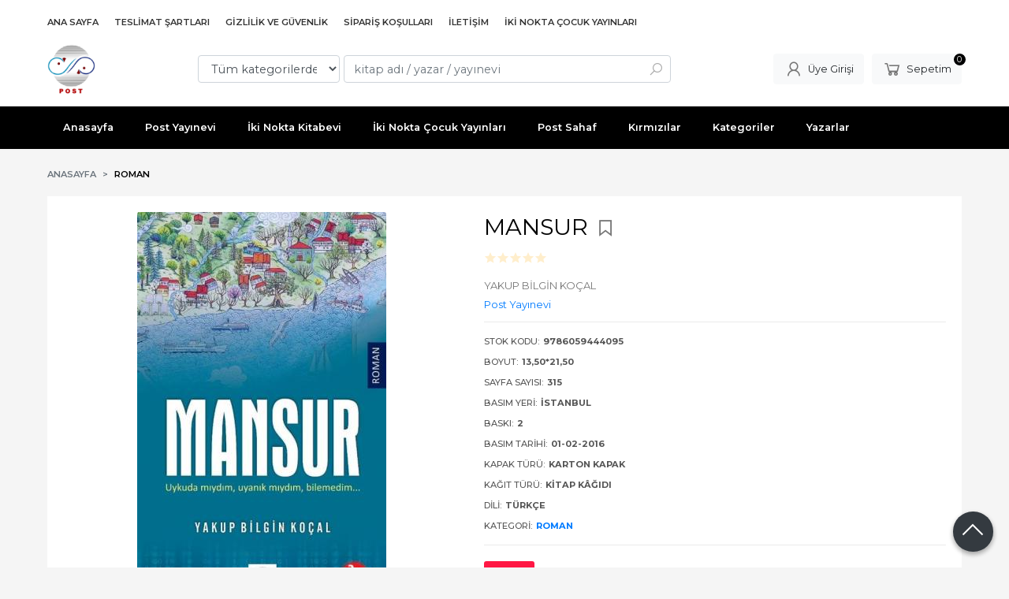

--- FILE ---
content_type: text/html; charset=utf-8;
request_url: https://www.postkitap.com/mansur
body_size: 11109
content:
<!DOCTYPE html>
<html lang="tr-TR">
<head>
<meta http-equiv="Content-Type" content="text/html; charset=utf-8" />
<title>MANSUR</title>
<meta name="description" content="MANSUR Bir belediye başkanı… Kendisini kadim demde hatem olan kelâma adamış, geçmişinin kültürünü geleceğin parlak devrimleriyle birleştirmeye gayret eden bir s" />
<meta name="keywords" content="MANSUR, YAKUP BİLGİN KOÇAL, Post Yayınevi,Roman, ,kitap" />
<meta name="robots" content="index, follow" />
 
  <meta property="og:title" content="MANSUR" />
  <meta property="og:description" content="MANSUR Bir belediye başkanı… Kendisini kadim demde hatem olan kelâma adamış, geçmişinin kültürünü geleceğin parlak devrimleriyle birleştirmeye gayret eden bir s" />
  <meta property="og:type" content="product" />
  <meta property="og:url" content="https://www.postkitap.com/mansur" />
  <meta property="og:site_name" content="https://www.postkitap.com/" />
    <meta name="twitter:card" content="product">
  <meta name="twitter:domain" content="https://www.postkitap.com/">
  <meta name="twitter:url" content="https://www.postkitap.com/mansur">
  <meta name="twitter:title" content="MANSUR">
  <meta name="twitter:description" content="MANSUR Bir belediye başkanı… Kendisini kadim demde hatem olan kelâma adamış, geçmişinin kültürünü geleceğin parlak devrimleriyle birleştirmeye gayret eden bir s">
  <meta name="twitter:image" content="https://www.postkitap.com/u/postkitap/img/b/m/a/mansurf316973068129b06ea956ab1b4cbe860.jpg">

<meta name="viewport" content="width=device-width, initial-scale=1, maximum-scale=2"/>
<meta name="apple-mobile-web-app-capable" content="yes"/>

<meta property="og:image" content="https://www.postkitap.com/u/postkitap/img/b/m/a/mansurf316973068129b06ea956ab1b4cbe860.jpg" />

<link rel="canonical" href="https://www.postkitap.com/mansur" />
<meta property="og:url" content="https://www.postkitap.com/mansur" />


<link rel="dns-prefetch" href="//cdn1.dokuzsoft.com" />
<link rel="dns-prefetch" href="//stats.g.doubleclick.net" />
<link rel="dns-prefetch" href="//www.google-analytics.com" />
<link rel="dns-prefetch" href="//www.googleadservices.com" />

<link rel="shortcut icon" href="/u/postkitap/favicon.ico?v=547" type="image/x-icon" />

 <link type="text/css" href="https://stackpath.bootstrapcdn.com/bootstrap/4.5.0/css/bootstrap.min.css" rel="stylesheet" />
<link type="text/css" href="https://cdnjs.cloudflare.com/ajax/libs/line-awesome/1.3.0/line-awesome/css/line-awesome.min.css" rel="stylesheet" />
<link type="text/css" href="https://cdn.jsdelivr.net/npm/slick-carousel@1.8.1/slick/slick.css" rel="stylesheet" />
<link type="text/css" href="/js/fancybox/jquery.fancybox.css?v=547" rel="stylesheet" />
<link type="text/css" href="/templates/default-neo/css/main.css?v=547" rel="stylesheet" />
<link type="text/css" href="/templates/default-neo/css/color.black.css?v=547" rel="stylesheet" />
<link type="text/css" href="/u/postkitap/custom_user_default-neo.css?v=547" rel="stylesheet" />



</head>

<body>
  <div class="page page_prdview   ">
    <div class="container-page container-fluid container_logged_out">
      <div class="Content-wrapper">

        <div class="banner_top"></div>

                <div class="Header-top">
	<div class="container">

	<div class="Header-top-menu">
			<ul>
			<li ><a href="/" ><span>Ana Sayfa</span></a>
				</li>			
			<li ><a href="/teslimat-sartlari-pg3.html" ><span>Teslimat şartları</span></a>
				</li>			
			<li ><a href="/gizlilik-ve-guvenlik" ><span>Gizlilik ve Güvenlik</span></a>
				</li>			
			<li ><a href="/siparis-kosullari-pg5.html" ><span>Sipariş Koşulları</span></a>
				</li>			
			<li ><a href="/iletisim.html" ><span>İletişim</span></a>
				</li>			
			<li ><a href="/iki-nokta-cocuk-yayinlari" ><span>İki Nokta Çocuk Yayınları</span></a>
				</li>			
			
	</ul>

	</div>
	
	<div class="user_menu">
		<ul>
			      
    
            						
          <li>
            <a href="https://www.postkitap.com/register" rel="nofollow">
              <span>Üye ol</span>
            </a>
          </li>            
                      

      
      
			<li>
				<a href="https://www.postkitap.com/login" rel="nofollow">
					<span>Üye Girişi</span>
				</a>
			</li>
			
					</ul>
	</div>
	</div>
</div><header class="Header Header--sticky">
  <div class="container Header-container">
    <div class="Header-logo">
      <i id="HeaderMenuOpen" class="la la-bars"></i>
      <a href="https://www.postkitap.com/">
        <img src="/u/postkitap/postkitap-logo-1648124269.png" alt="postkitap.com">
      </a>
      <i id="HeaderSearchOpen" class="la la-search"></i>
    </div>

    <div class="Search" data-error-text="Arama için en az 3 karakter girmelisiniz.">
	<div class="Search-overlay"></div>
	<div class="Search-container">
		<i id="HeaderSearchClose" class="la la-close"></i>	
		<form action="https://www.postkitap.com/search" onsubmit="return checkSearchForm(this);">
			<input type="hidden" name="p" value="Products" />
			<input type="hidden" id="q_field_active" name="q_field_active" value="0" />

			<div class="Search-content">
				<div class="form-group form-group-select">
				  <select class="form-control shadow-none" id="ctg_id" name="ctg_id">
				  	<option value="">Tüm kategorilerde</option>
							
	<option value="1">Araştırma -İnceleme</option>
	
	<option value="7">Biyografi</option>
	
	<option value="3">Deneme</option>
	
	<option value="18">Düşünce</option>
	
	<option value="13">Fantastik – Bilimkurgu Roman</option>
	
	<option value="10">Fantastik Roman</option>
	
	<option value="9">Gezi</option>
	
	<option value="2">Hatıra</option>
	
	<option value="6">Hikâye</option>
	
	<option value="15">Polisiye Roman</option>
	
	<option value="12">Psikoloji</option>
	
	<option value="4">Roman</option>
	
	<option value="14">Sözlük</option>
	
	<option value="5">Şiir</option>
	
	<option value="11">Tarihî Roman</option>
	
	<option value="8">Tiyatro</option>
	
	<option value="16">Dergi</option>
	
	<option value="17">Felsefe</option>
	
	<option value="22">Masal</option>
	
	<option value="20">Mizah</option>
	
	<option value="21">Portre</option>
	
	<option value="23">Sahafiye - İkinci El</option>
	
	<option value="24">Sohbet</option>

				  </select>
				</div>
				<div class="form-group form-group-search">
				  <input data-container="form-group-search" type="text" name="q" id="qsearch" class="form-control shadow-none" value="" placeholder="kitap adı / yazar / yayınevi " autocomplete="off">
					<button type="submit" class="btn" name="search">
						<i class="la la-search"></i>
					</button>
					<div class="Search-autocomplete">
						<div class="Search-autocomplete-content"></div>
						<div class="Search-autocomplete-none">Sonuç bulunamadı</div>
					</div>
				</div>
			</div>
			<!--<a class="Search-detail" href="https://www.postkitap.com/index.php?p=Products&amp;search_form=1" rel="nofollow">Detaylı Arama</a>-->

			<input type="hidden" id="q_field" name="q_field" value="" />
		</form>
	</div>
</div>
    <div class="Header-right">
      <div class="Header-right-profile">
                <a class="btn btn-light" href="https://www.postkitap.com/login" rel="nofollow">
          <i class="la la-user"></i>
          <span>Üye Girişi</span>
        </a>
              </div>
              <div class="Cart ">
	<div class="Cart-icon">
    <a href="https://www.postkitap.com/cart" class="btn btn-light">
      <i class="la la-shopping-cart"></i>
      <span>Sepetim</span>
      <span class="dy_cart_prd_count">0</span>
    </a>
  </div>
</div>

<div class="cart_box_container"></div>          </div>
  </div>

  <nav class="Header-menu">
    <div class="Header-menu-overlay"></div>
    <div class="container">
      <i id="HeaderMenuClose" class="la la-times"></i>
      <div class="Header-right">
        <div class="Header-right-profile">
                    <a class="btn btn-light" href="https://www.postkitap.com/login" rel="nofollow">
            <i class="la la-user"></i>
            <span>Üye Girişi</span>
          </a>
                  </div>
                  <div class="Cart ">
	<div class="Cart-icon">
    <a href="https://www.postkitap.com/cart" class="btn btn-light">
      <i class="la la-shopping-cart"></i>
      <span>Sepetim</span>
      <span class="dy_cart_prd_count">0</span>
    </a>
  </div>
</div>

<div class="cart_box_container"></div>              </div>
      	<ul>
			<li ><a href="/" ><span>Anasayfa</span></a>
				</li>			
			<li ><a href="/post-yayinevi" ><span>Post Yayınevi</span></a>
				</li>			
			<li ><a href="/iki-nokta-kitabevi" ><span>İki Nokta Kitabevi</span></a>
				</li>			
			<li ><a href="/iki-nokta-cocuk-yayinlari" ><span>İki Nokta Çocuk Yayınları</span></a>
				</li>			
			<li ><a href="/post-sahaf" ><span>Post Sahaf</span></a>
				</li>			
			<li ><a href="/kirmizilar" ><span>Kırmızılar</span></a>
				</li>			
			<li ><a href="/kategoriler.html" ><span>Kategoriler</span></a>
				</li>			
			<li ><a href="/yazarlar.html" ><span>Yazarlar</span></a>
				</li>			
			
	</ul>

          </div>
  </nav>
</header>        
        <main class="Content">
        	<div class="container">
            
            <nav aria-label="breadcrumb">
	<ul class="breadcrumb" itemscope itemtype="https://schema.org/BreadcrumbList">
														<li class="breadcrumb-item" aria-current="page" itemprop="itemListElement" itemscope itemtype="https://schema.org/ListItem">
					<a itemprop="item" href="/">
						<span itemprop="name">Anasayfa</span>
					</a>
					<meta itemprop="position" content="1" />
				</li>
															<li class="breadcrumb-item active" aria-current="page" itemprop="itemListElement" itemscope itemtype="https://schema.org/ListItem">
					<a itemprop="item" href="https://www.postkitap.com/roman">
						<span itemprop="name">Roman</span>
					</a>
					<meta itemprop="position" content="2" />
				</li>
						</ul>
</nav>          </div>

          
        	<div id="layout_style" class="container layout_010">
                        <div class="main_content">
                              <div class="view prd_view" data-prd-id="362151" data-prd-name="MANSUR" data-prd-barcode="9786059444095" data-prd-price="170.00" data-prd-final-price="110.50">
		<div class="prd_view_item">
					<div class="prd_view_img_box">
				
									<a href="/u/postkitap/img/c/m/a/mansurf316973068129b06ea956ab1b4cbe860.jpg" class="fancybox" id="main_img_link"><img id="main_img" class="tooltipx prd_img prd_view_img" width="300" height="300" src="/u/postkitap/img/b/m/a/mansurf316973068129b06ea956ab1b4cbe860.jpg" data-zoom-image="/u/postkitap/img/c/m/a/mansurf316973068129b06ea956ab1b4cbe860.jpg" alt="MANSUR" title="MANSUR" /></a>	
							</div>
		
			
			<div class="share-buttons">	
	<a class="facebook" href="https://www.facebook.com/sharer/sharer.php?u=https://www.postkitap.com/mansur&t=MANSUR" rel="nofollow" onclick="window.open(this.href);return false;">
    <span class="la la-facebook"></span>
  </a>
	<a class="twitter" href="https://twitter.com/intent/tweet?text=MANSUR&url=https://www.postkitap.com/mansur" rel="nofollow" onclick="window.open(this.href);return false;">
    <span class="la la-twitter"></span>
  </a>
	<a class="linkedin" href="https://www.linkedin.com/shareArticle?mini=true&url=https://www.postkitap.com/mansur&title=MANSUR&summary=&source=" rel="nofollow" onclick="window.open(this.href);return false;">
    <span class="la la-linkedin"></span>
  </a>
	<a class="pinterest" href="http://pinterest.com/pin/create/button/?url=https://www.postkitap.com/mansur&media=/u/postkitap/img/c/m/a/mansurf316973068129b06ea956ab1b4cbe860.jpg&description=MANSUR" rel="nofollow" onclick="window.open(this.href);return false;">
    <span class="la la-pinterest"></span>
  </a>	
	<a class="whatsapp" href="https://api.whatsapp.com/send?text=https://www.postkitap.com/mansur">
    <span class="la la-whatsapp"></span>
  </a>
</div>			
	</div>
		
		<div class="prd_view_item">
		<h1 class="contentHeader prdHeader">
						MANSUR
						<a id="ButtonFav" class="button_fav" title="Favorilerim ne işe yarar?|Favorilerinize eklediğiniz kitapların fiyatı değiştiğinde email ile bilgilendirilirsiniz. Favorilerimi kullanabilmek için üye girişi yapmanız gerekir." rel="nofollow" href="#" onclick="$(this).addClass('active');$('.fav_result_container').load('https://www.postkitap.com/index.php?p=Favorites&amp;add=362151&amp;fav_type=prd&amp;popup=1&amp;no_common=1','Favorilerime Ekle');return false;">
				<i class="la la-bookmark"></i>
			</a>
		</h1>

		<div class="fav_result_container"></div>

		<div class="vote_section">
	<div class="vote_imgs">
				<a class="vote_items " rel="nofollow" 
			  onclick="$('.vote_result').html('Bu işlem için üye girişi yapmanız gerekiyor - <a href=https://www.postkitap.com/index.php?p=Login&amp;return_url=q4ACeASjtKD6dp1LTce2w8xDo%2FoA%2BdCeaYlB53bTkl28uH8DRkPXXDv2VEyy5ixL8TCxUtxqGjFsRfjea1uhHLfXJGlQxuXfgx8BWhVyWlLOgUXeOr9XJRvz%2Fy74xa9Z>Üye Girişi</a>')"
				>
			<span class="la la-star"></span>
		</a>
				<a class="vote_items " rel="nofollow" 
			  onclick="$('.vote_result').html('Bu işlem için üye girişi yapmanız gerekiyor - <a href=https://www.postkitap.com/index.php?p=Login&amp;return_url=kwsjMyWH%2BNrdUkhSVQiHYMyh43o8y4esXBk72SYUk0nhNMrLHPaUQrJOOIbenBE94EzRRX4KGAsHyAEsT%2BMolMlWbZHHA8ifnju26bJVsbVvJJQqRvUkMeNH0KI0Nu3D>Üye Girişi</a>')"
				>
			<span class="la la-star"></span>
		</a>
				<a class="vote_items " rel="nofollow" 
			  onclick="$('.vote_result').html('Bu işlem için üye girişi yapmanız gerekiyor - <a href=https://www.postkitap.com/index.php?p=Login&amp;return_url=ZAEaMCxQf4f4Kq0x%2Bz1vC5wGUVn3igIyFu93E%2BSdVTYniDOs8QxK1wnzndweMPJqjC3woiKNEa9F7ccr1%2Bq0%2F0kYUMk17pBNmvv8awMAhU5tQAA%2F1%2BBUve61%2F%2FN5xzz5>Üye Girişi</a>')"
				>
			<span class="la la-star"></span>
		</a>
				<a class="vote_items " rel="nofollow" 
			  onclick="$('.vote_result').html('Bu işlem için üye girişi yapmanız gerekiyor - <a href=https://www.postkitap.com/index.php?p=Login&amp;return_url=Vp0bdIAR3rJO3KKs8tDIFo5DgxCtj4UPkzghzK5KjWmGlLi3Mp%2FaT4vD7Al3nl2z1INlBciV2XKIlrb0JnwfQURR%2B2dA1zDGeoIS%2BEvc7fZSU3%2B5%2FO3JWCEbbG%2F8H1nT>Üye Girişi</a>')"
				>
			<span class="la la-star"></span>
		</a>
				<a class="vote_items " rel="nofollow" 
			  onclick="$('.vote_result').html('Bu işlem için üye girişi yapmanız gerekiyor - <a href=https://www.postkitap.com/index.php?p=Login&amp;return_url=FkW7j4rpykvOEv36mnr1RR7SSg5lcVNGqG2Zjj45IKg07m4JsXvatOx0hWBnei9ghb1g%2FZ3h1hdqU9zvfTw4mWc9muR%2FMrd1TLVkE05vwlqa5jrG%2BTJ8309ZJMFlCiyh>Üye Girişi</a>')"
				>
			<span class="la la-star"></span>
		</a>
				
		<!--<span class="vote_stats">0.00/5</span>-->
	</div>
	<div class="vote_result vote_result_362151" onclick="$(this).toggle()"></div>	
</div>
		<div class="prd_brand_box">
			        <div class="writers">
                  <a class="writer" href="https://www.postkitap.com/yakup-bilgin-kocal"><span>YAKUP BİLGİN KOÇAL</span></a>					
              	</div>
						
						<a class="publisher" href="https://www.postkitap.com/post-yayinevi"><span>Post Yayınevi</span></a>
			      
      
      		</div>

				<div class="prd_fields">
						
												<div class="prd_fields_item prd_book_fields_item prd_book_fields_item_prd_barcode">
						<div class="prd_fields_label">Stok Kodu:</div>
						<div class="prd_fields_text">9786059444095</div>
					</div>
																	<div class="prd_fields_item prd_book_fields_item prd_book_fields_item_prd_size">
						<div class="prd_fields_label">Boyut:</div>
						<div class="prd_fields_text">13,50*21,50</div>
					</div>
													<div class="prd_fields_item prd_book_fields_item prd_book_fields_item_prd_page_count">
						<div class="prd_fields_label">Sayfa Sayısı:</div>
						<div class="prd_fields_text">315</div>
					</div>
													<div class="prd_fields_item prd_book_fields_item prd_book_fields_item_prd_press_loc">
						<div class="prd_fields_label">Basım Yeri:</div>
						<div class="prd_fields_text">İstanbul</div>
					</div>
													<div class="prd_fields_item prd_book_fields_item prd_book_fields_item_prd_press_count">
						<div class="prd_fields_label">Baskı:</div>
						<div class="prd_fields_text">2</div>
					</div>
													<div class="prd_fields_item prd_book_fields_item prd_book_fields_item_prd_press_date">
						<div class="prd_fields_label">Basım Tarihi:</div>
						<div class="prd_fields_text">01-02-2016</div>
					</div>
						
								
								
									<div class="prd_fields_item prd_book_fields_item prd_book_fields_item_prd_cover_type">
						<div class="prd_fields_label">Kapak Türü:</div>
						<div class="prd_fields_text">Karton Kapak</div>
					</div>
								
									<div class="prd_fields_item prd_book_fields_item prd_book_fields_item_prd_paper_type">
						<div class="prd_fields_label">Kağıt Türü:</div>
						<div class="prd_fields_text">Kitap Kâğıdı</div>
					</div>
								
									<div class="prd_fields_item prd_book_fields_item prd_book_fields_item_prd_language">
						<div class="prd_fields_label">Dili:</div>
						<div class="prd_fields_text">Türkçe</div>
					</div>
																	<div class="prd_fields_item prd_book_fields_item prd_book_fields_item_ctg_name">
						<div class="prd_fields_label">Kategori:</div>
						<div class="prd_fields_text">
                                          <a href="https://www.postkitap.com/roman">Roman</a>                                        </div>
					</div>
				        
        
					
		</div>
		

		
    	
      <div class="pricebox"> 
                  <div class="discount" title="İndirimli Kitap|Bu kitabı satın aldığınızda %35 karlı çıkacaksınız.">
            <span class="discount_number">%35</span>
            <span class="discount_text">indirimli</span>
          </div>
              
        <div class="pricebox_content">
                                  <div class="prd_view_price_row list_price_row">
              <span class="prd_view_price_value price_cancelled">
                <span id="prd_price_display">170<sup>,00</sup> TL</span>
              </span>
            </div>
                        <div class="prd_view_price_row sale_price_row">
              <span class="prd_view_price_value final_price">
                <span id="prd_final_price_display">110<sup>,50</sup> TL</span>
              </span>
            </div>
                  </div>

              </div>
      
      
              <div class="prd_view_price_row sale_price_inst_row">
          <span class="prd_view_price_value">
            Taksitli fiyat:
            3 x <span id="min_inst_price_display">39<sup>,04</sup> TL</span>
          </span>
        </div>
      
                  
      	
      
          
		
		    
		<!--		
		<div class="banner_prd_view"></div>-->
		
		    								
									<div class="prd_supply_time supply_time">Temin süresi 3 gündür.</div>
						
    
    
        
    
				<div class="actions">
        
                  
					           
                    					<div class="add_cart">
													<div class="form-group">
								<input class="form-control prd-quantity" size="1" min="1"  type="number" name="quantity" value="1">
							</div>
												
												
						<a data-prd-id="362151" class="btn btn-orange button_add_to_cart">
							<span class="button-text">Sepete Ekle</span>
						</a>
					</div>
          				</div>
		
				      				
		
		<div class="prd_view_actions">
  	<a class="btn btn-light btn-sm button_share" title="Paylaşın!|Bu kitabı arkadaşlarınıza da tavsiye edin." rel="nofollow" href="#" onclick="$('.result_box_wrapper').addClass('active');$('.result_box').loadPage('https://www.postkitap.com/index.php?p=Sharings&amp;shr_item_id=362151&amp;popup=1&amp;no_common=1','Tavsiye et');return false;"><span class="">Tavsiye et</span></a>
  	<a class="btn btn-light btn-sm button_feedback" title="Hata bildirimi|Kitap ile ilgili bilgilerde eksik veya yanlışlık varsa lütfen buradan bildiriniz" rel="nofollow" href="#" onclick="$('.result_box_wrapper').addClass('active');$('.result_box').loadPage('https://www.postkitap.com/index.php?p=ProductFeedbacks&amp;edit=-1&amp;prf_prd_id=362151&amp;popup=1&amp;no_common=1','Hata bildir');return false;"><span class="">Hata bildir</span></a>
	
		<div class="result_box_wrapper">
		<div class="result_box_overlay" onclick="$('.result_box_wrapper').removeClass('active');"></div>
		<div class="result_box"></div>
	</div>
</div>	</div>
	</div>

<div itemscope itemtype="https://schema.org/Product" class="rich-snippets">
	<div itemprop="sku">9786059444095</div>
	<div itemprop="productID">362151</div>
	<img itemprop="image" width="300" height="300" src="/u/postkitap/img/b/m/a/mansurf316973068129b06ea956ab1b4cbe860.jpg"  alt="MANSUR"  />
  <div itemprop="url">https://www.postkitap.com/mansur</div>
	<div itemprop="name">MANSUR  </div>
		    <div itemprop="brand" itemtype="https://schema.org/Brand" itemscope>
    <meta itemprop="name" content="Post Yayınevi" />
  </div>
	  
	<div itemprop="offers" itemscope itemtype="https://schema.org/Offer">		
		<span itemprop="price">110.50</span>		
		<span itemprop="priceCurrency" content="TRY"></span>
				<span itemprop="availability" content="https://schema.org/InStock"></span>
		        <meta itemprop="priceValidUntil" content="2026-01-25" />

			
	</div>
	
	<div itemprop="itemCondition" content="https://schema.org/NewCondition"></div>
	<div itemprop="description"><p>Bir belediye başkanı… Kendisini kadim demde hatem olan kelâma adamış, geçmişinin kültürünü geleceğin parlak devrimleriyle birleştirmeye gayret eden bir siyasetçi. Üç genç… Belediyede uygulanan Zambak modelinde staj yapan, aşkı, hayatı ve özgürlüğü anlamaya çalışan Mehlikka, Salih ve İlbey. Bir bilge… Mevlâna, Yunus, Konevî'den aldığı ruhu günümüze taşıyan Batı'nın özgürlükçü filozoflarının kavramlarını analiz eden sohbetlerin sahibi, Mansur. Ve bir roman… Sanki bir yakaza gibi!</p></div>
		
             

			
	
</div>
                                  	<div class="mod_container " id="mod_container_94" >
    <div class="container">
      			<div class="Box tabs_view">
			<nav class="Box-header" title="Ürün Sekmeler">
			  <div class="nav nav-tabs" role="tablist">
			  									    <a class="nav-link" id="nav-tab-95_" data-toggle="tab" href="#tab_95_3" role="tab" aria-controls="nav-95_" aria-selected="true">
			    	Açıklama
			  	</a>

																		    <a class="nav-link" id="nav-tab-96_" data-toggle="tab" href="#tab_96_3" role="tab" aria-controls="nav-96_" aria-selected="true">
			    	Taksit Seçenekleri
			  	</a>

																		    <a class="nav-link" id="nav-tab-97_" data-toggle="tab" href="#tab_97_3" role="tab" aria-controls="nav-97_" aria-selected="true">
			    	Yorumlar
			  	</a>

													  </div>
			</nav>

			<div class="Box-content tab-content" id="tabsModuleContent">
													<div class="tab-pane fade " id="tab_95_3" role="tabpanel" aria-labelledby="nav-tab-95_"><div class="Box box_prd box_prd_3 box_prd_detail">
	
	<div class="Box-content">
				<div class="wysiwyg prd_description noContext">		
			<p>Bir belediye başkanı… Kendisini kadim demde hatem olan kelâma adamış, geçmişinin kültürünü geleceğin parlak devrimleriyle birleştirmeye gayret eden bir siyasetçi. Üç genç… Belediyede uygulanan Zambak modelinde staj yapan, aşkı, hayatı ve özgürlüğü anlamaya çalışan Mehlikka, Salih ve İlbey. Bir bilge… Mevlâna, Yunus, Konevî'den aldığı ruhu günümüze taşıyan Batı'nın özgürlükçü filozoflarının kavramlarını analiz eden sohbetlerin sahibi, Mansur. Ve bir roman… Sanki bir yakaza gibi!</p>		
		</div>
										
			</div>
	<div class="Box-footer"></div>
</div>	</div>
																	<div class="tab-pane fade " id="tab_96_3" role="tabpanel" aria-labelledby="nav-tab-96_"><div class="Box box_installments">
		
	<div class="Box-content">
		<div class="inst-wrapper">
												<div class="inst">
				<div class="inst-header">
					<span>Axess Kartlar</span>
				</div>
				
				<table class="table inst-table">
					<thead class="inst-header2">
						<th class="inst_num">
							Taksit Sayısı
						</th>
						<th class="inst_cell">
							Taksit tutarı
						</th>
						<th class="inst_cell">
							Genel Toplam
						</th>
					</thead>
					
					<tbody>
																								<tr class="dy_selected">
							<td class="inst_num">
								Tek Çekim							</td>
							<td class="inst_cell">
								110,50&nbsp;&nbsp;&nbsp;
							</td>
							<td class="inst_cell">
								110,50&nbsp;&nbsp;&nbsp;
							</td>
						</tr>
																								<tr class="">
							<td class="inst_num">
								2							</td>
							<td class="inst_cell">
								57,46&nbsp;&nbsp;&nbsp;
							</td>
							<td class="inst_cell">
								114,92&nbsp;&nbsp;&nbsp;
							</td>
						</tr>
																								<tr class="">
							<td class="inst_num">
								3							</td>
							<td class="inst_cell">
								39,04&nbsp;&nbsp;&nbsp;
							</td>
							<td class="inst_cell">
								117,13&nbsp;&nbsp;&nbsp;
							</td>
						</tr>
											</tbody>
				</table>
			</div>
												<div class="inst">
				<div class="inst-header">
					<span>QNB Finansbank Kartları</span>
				</div>
				
				<table class="table inst-table">
					<thead class="inst-header2">
						<th class="inst_num">
							Taksit Sayısı
						</th>
						<th class="inst_cell">
							Taksit tutarı
						</th>
						<th class="inst_cell">
							Genel Toplam
						</th>
					</thead>
					
					<tbody>
																								<tr class="dy_selected">
							<td class="inst_num">
								Tek Çekim							</td>
							<td class="inst_cell">
								110,50&nbsp;&nbsp;&nbsp;
							</td>
							<td class="inst_cell">
								110,50&nbsp;&nbsp;&nbsp;
							</td>
						</tr>
																								<tr class="">
							<td class="inst_num">
								2							</td>
							<td class="inst_cell">
								57,46&nbsp;&nbsp;&nbsp;
							</td>
							<td class="inst_cell">
								114,92&nbsp;&nbsp;&nbsp;
							</td>
						</tr>
																								<tr class="">
							<td class="inst_num">
								3							</td>
							<td class="inst_cell">
								39,04&nbsp;&nbsp;&nbsp;
							</td>
							<td class="inst_cell">
								117,13&nbsp;&nbsp;&nbsp;
							</td>
						</tr>
											</tbody>
				</table>
			</div>
												<div class="inst">
				<div class="inst-header">
					<span>Bonus Kartlar</span>
				</div>
				
				<table class="table inst-table">
					<thead class="inst-header2">
						<th class="inst_num">
							Taksit Sayısı
						</th>
						<th class="inst_cell">
							Taksit tutarı
						</th>
						<th class="inst_cell">
							Genel Toplam
						</th>
					</thead>
					
					<tbody>
																								<tr class="dy_selected">
							<td class="inst_num">
								Tek Çekim							</td>
							<td class="inst_cell">
								110,50&nbsp;&nbsp;&nbsp;
							</td>
							<td class="inst_cell">
								110,50&nbsp;&nbsp;&nbsp;
							</td>
						</tr>
																								<tr class="">
							<td class="inst_num">
								2							</td>
							<td class="inst_cell">
								57,46&nbsp;&nbsp;&nbsp;
							</td>
							<td class="inst_cell">
								114,92&nbsp;&nbsp;&nbsp;
							</td>
						</tr>
																								<tr class="">
							<td class="inst_num">
								3							</td>
							<td class="inst_cell">
								39,04&nbsp;&nbsp;&nbsp;
							</td>
							<td class="inst_cell">
								117,13&nbsp;&nbsp;&nbsp;
							</td>
						</tr>
											</tbody>
				</table>
			</div>
												<div class="inst">
				<div class="inst-header">
					<span>Paraf Kartlar</span>
				</div>
				
				<table class="table inst-table">
					<thead class="inst-header2">
						<th class="inst_num">
							Taksit Sayısı
						</th>
						<th class="inst_cell">
							Taksit tutarı
						</th>
						<th class="inst_cell">
							Genel Toplam
						</th>
					</thead>
					
					<tbody>
																								<tr class="dy_selected">
							<td class="inst_num">
								Tek Çekim							</td>
							<td class="inst_cell">
								110,50&nbsp;&nbsp;&nbsp;
							</td>
							<td class="inst_cell">
								110,50&nbsp;&nbsp;&nbsp;
							</td>
						</tr>
																								<tr class="">
							<td class="inst_num">
								2							</td>
							<td class="inst_cell">
								57,46&nbsp;&nbsp;&nbsp;
							</td>
							<td class="inst_cell">
								114,92&nbsp;&nbsp;&nbsp;
							</td>
						</tr>
																								<tr class="">
							<td class="inst_num">
								3							</td>
							<td class="inst_cell">
								39,04&nbsp;&nbsp;&nbsp;
							</td>
							<td class="inst_cell">
								117,13&nbsp;&nbsp;&nbsp;
							</td>
						</tr>
											</tbody>
				</table>
			</div>
												<div class="inst">
				<div class="inst-header">
					<span>Maximum Kartlar</span>
				</div>
				
				<table class="table inst-table">
					<thead class="inst-header2">
						<th class="inst_num">
							Taksit Sayısı
						</th>
						<th class="inst_cell">
							Taksit tutarı
						</th>
						<th class="inst_cell">
							Genel Toplam
						</th>
					</thead>
					
					<tbody>
																								<tr class="dy_selected">
							<td class="inst_num">
								Tek Çekim							</td>
							<td class="inst_cell">
								110,50&nbsp;&nbsp;&nbsp;
							</td>
							<td class="inst_cell">
								110,50&nbsp;&nbsp;&nbsp;
							</td>
						</tr>
																								<tr class="">
							<td class="inst_num">
								2							</td>
							<td class="inst_cell">
								57,46&nbsp;&nbsp;&nbsp;
							</td>
							<td class="inst_cell">
								114,92&nbsp;&nbsp;&nbsp;
							</td>
						</tr>
																								<tr class="">
							<td class="inst_num">
								3							</td>
							<td class="inst_cell">
								39,04&nbsp;&nbsp;&nbsp;
							</td>
							<td class="inst_cell">
								117,13&nbsp;&nbsp;&nbsp;
							</td>
						</tr>
											</tbody>
				</table>
			</div>
												<div class="inst">
				<div class="inst-header">
					<span>World Kartlar</span>
				</div>
				
				<table class="table inst-table">
					<thead class="inst-header2">
						<th class="inst_num">
							Taksit Sayısı
						</th>
						<th class="inst_cell">
							Taksit tutarı
						</th>
						<th class="inst_cell">
							Genel Toplam
						</th>
					</thead>
					
					<tbody>
																								<tr class="dy_selected">
							<td class="inst_num">
								Tek Çekim							</td>
							<td class="inst_cell">
								110,50&nbsp;&nbsp;&nbsp;
							</td>
							<td class="inst_cell">
								110,50&nbsp;&nbsp;&nbsp;
							</td>
						</tr>
																								<tr class="">
							<td class="inst_num">
								2							</td>
							<td class="inst_cell">
								57,46&nbsp;&nbsp;&nbsp;
							</td>
							<td class="inst_cell">
								114,92&nbsp;&nbsp;&nbsp;
							</td>
						</tr>
																								<tr class="">
							<td class="inst_num">
								3							</td>
							<td class="inst_cell">
								39,04&nbsp;&nbsp;&nbsp;
							</td>
							<td class="inst_cell">
								117,13&nbsp;&nbsp;&nbsp;
							</td>
						</tr>
											</tbody>
				</table>
			</div>
												<div class="inst">
				<div class="inst-header">
					<span>Diğer Kartlar</span>
				</div>
				
				<table class="table inst-table">
					<thead class="inst-header2">
						<th class="inst_num">
							Taksit Sayısı
						</th>
						<th class="inst_cell">
							Taksit tutarı
						</th>
						<th class="inst_cell">
							Genel Toplam
						</th>
					</thead>
					
					<tbody>
																								<tr class="dy_selected">
							<td class="inst_num">
								Tek Çekim							</td>
							<td class="inst_cell">
								110,50&nbsp;&nbsp;&nbsp;
							</td>
							<td class="inst_cell">
								110,50&nbsp;&nbsp;&nbsp;
							</td>
						</tr>
																								<tr class="">
							<td class="inst_num">
								2							</td>
							<td class="inst_cell">
								-&nbsp;&nbsp;&nbsp;
							</td>
							<td class="inst_cell">
								-&nbsp;&nbsp;&nbsp;
							</td>
						</tr>
																								<tr class="">
							<td class="inst_num">
								3							</td>
							<td class="inst_cell">
								-&nbsp;&nbsp;&nbsp;
							</td>
							<td class="inst_cell">
								-&nbsp;&nbsp;&nbsp;
							</td>
						</tr>
											</tbody>
				</table>
			</div>
								</div>
	</div>
</div>
</div>
																	<div class="tab-pane fade " id="tab_97_3" role="tabpanel" aria-labelledby="nav-tab-97_"><div class="Box box_comments">
	<div class="Box-content">
    
    		<a class="btn btn-orange btn-sm button_add_comment" href="javascript:void(0);" onclick="$('.comment_form_container').loadPage('https://www.postkitap.com/index.php?p=Comments&amp;popup=1&amp;edit=-1&amp;prd_id=362151&amp;no_common=1');">
			<span>Yorum yaz</span>
		</a>
        
		<div class="comment_form_container my-3"></div>

				<div class="mt-3">Bu kitabı henüz kimse eleştirmemiş. </div>
				
			

	</div>
	<div class="Box-footer"></div>
</div></div>
											</div>
		</div>
	
    </div>
  </div>
	<div class="mod_container " id="mod_container_98" >
    <div class="container">
      <div class="Box box_prd box_prd_slide">
    	<div class="Box-header">
      <a href="https://www.postkitap.com/index.php?p=Products&amp;ctg_id=0&amp;pub_id=0&amp;wrt_id=10015&amp;mod_discount=0&amp;mod_cargo_free=0&amp;mod_id=98&amp;mod_prd_set=&amp;sort_type=prd_id-desc&amp;prd_sell=&amp;prd_stock=">Yazarın Diğer Kitapları</a>
    </div>
  	<div class="Box-content">
    <div class="Carousel-wrapper">
      <ul class="Carousel Carousel-slider" data-slick='{"dots": false, "slidesToShow": 5}'>
        <li>
<div class="Product Product_a Product_362598" data-prd-id="362598" data-prd-barcode="9786256297593">

	<div class="Product-image-wrapper">
		<div class="Product-image image_a">
			<div class="prd_img_items">
								<div class="discount" data-discount="35">-%<span>35</span></div>							</div>

						
						<a title="KAPİTALİZMİN KIYISINDA BİR ŞEHRİN HİKÂYESİ" class="tooltip-ajax" href="https://www.postkitap.com/kapitalizmin-kiyisinda-bir-sehrin-hikayesi">
				<img class="prd_img prd_img_98_0_362598 lazy" width="100" height="100" src="/i/1x1.png" data-src="/u/postkitap/img/a/k/a/kapitalizmin-kiyisinda-on-kapak-1745560644.jpg" alt="KAPİTALİZMİN KIYISINDA BİR ŞEHRİN HİKÂYESİ" title="KAPİTALİZMİN KIYISINDA BİR ŞEHRİN HİKÂYESİ">
			</a>
			
			      			<div class="actions">
																					<a data-prd-id="362598" class="btn btn-dark btn-sm button_add_to_cart">
							<span class="button-text">Sepete Ekle</span>
						</a>
												</div>
      					</div>
	</div>
	<div class="Product-content">
		<div class="name"><a href="https://www.postkitap.com/kapitalizmin-kiyisinda-bir-sehrin-hikayesi">KAPİTALİZMİN KIYISINDA BİR ŞEHRİN HİKÂYESİ</a></div>
		<div class="writer"><a href="https://www.postkitap.com/yakup-bilgin-kocal">YAKUP BİLGİN KOÇAL</a></div>		
				<div class="publisher"><a href="https://www.postkitap.com/post-yayinevi">Post Yayınevi</a></div>
				
    		<div class="price_box">
						<div class="discount">
				<span>%35</span>
				<div class="discount_text">İNDİRİM</div>
			</div>
						<div class="price_box_wrapper">
				<span class="price price_list convert_cur" data-price="225.00" data-cur-code="TL">225<sup>,00</sup> TL</span>
				<span class="price price_sale convert_cur" data-price="146.25" data-cur-code="TL">146<sup>,25</sup> TL</span>
			</div>
		</div>
    	</div>
</div>
</li>
<li>
<div class="Product Product_a Product_362507" data-prd-id="362507" data-prd-barcode="9786258143874">

	<div class="Product-image-wrapper">
		<div class="Product-image image_a">
			<div class="prd_img_items">
								<div class="discount" data-discount="35">-%<span>35</span></div>							</div>

						
						<a title="Türk Fikir Sistemi: Gönül Ontolojisiyle ŞEHRİ YENİDEN KURMAK" class="tooltip-ajax" href="https://www.postkitap.com/turk-fikir-sistemi-gonul-ontolojisiyle-sehri-yeniden-kurmak">
				<img class="prd_img prd_img_98_1_362507 lazy" width="100" height="100" src="/i/1x1.png" data-src="/u/postkitap/img/a/s/-/s-ehri-yeniden-kurmak-on-kapak-1705350083.jpg" alt="Türk Fikir Sistemi: Gönül Ontolojisiyle ŞEHRİ YENİDEN KURMAK" title="Türk Fikir Sistemi: Gönül Ontolojisiyle ŞEHRİ YENİDEN KURMAK">
			</a>
			
			      			<div class="actions">
																					<a data-prd-id="362507" class="btn btn-dark btn-sm button_add_to_cart">
							<span class="button-text">Sepete Ekle</span>
						</a>
												</div>
      					</div>
	</div>
	<div class="Product-content">
		<div class="name"><a href="https://www.postkitap.com/turk-fikir-sistemi-gonul-ontolojisiyle-sehri-yeniden-kurmak">Türk Fikir Sistemi: Gönül Ontolojisiyle ŞEHRİ YENİDEN KURMAK</a></div>
		<div class="writer"><a href="https://www.postkitap.com/yakup-bilgin-kocal">YAKUP BİLGİN KOÇAL</a></div>		
				<div class="publisher"><a href="https://www.postkitap.com/post-yayinevi">Post Yayınevi</a></div>
				
    		<div class="price_box">
						<div class="discount">
				<span>%35</span>
				<div class="discount_text">İNDİRİM</div>
			</div>
						<div class="price_box_wrapper">
				<span class="price price_list convert_cur" data-price="250.00" data-cur-code="TL">250<sup>,00</sup> TL</span>
				<span class="price price_sale convert_cur" data-price="162.50" data-cur-code="TL">162<sup>,50</sup> TL</span>
			</div>
		</div>
    	</div>
</div>
</li>
<li>
<div class="Product Product_a Product_362502" data-prd-id="362502" data-prd-barcode="9786258143812">

	<div class="Product-image-wrapper">
		<div class="Product-image image_a">
			<div class="prd_img_items">
								<div class="discount" data-discount="35">-%<span>35</span></div>							</div>

						
						<a title="İKİ BİN ELLİ" class="tooltip-ajax" href="https://www.postkitap.com/iki-bin-elli">
				<img class="prd_img prd_img_98_2_362502 lazy" width="100" height="100" src="/i/1x1.png" data-src="/u/postkitap/img/a/i/k/ikibinelli-kapak-page-001-1702666326.jpg" alt="İKİ BİN ELLİ" title="İKİ BİN ELLİ">
			</a>
			
			      			<div class="actions">
																					<a data-prd-id="362502" class="btn btn-dark btn-sm button_add_to_cart">
							<span class="button-text">Sepete Ekle</span>
						</a>
												</div>
      					</div>
	</div>
	<div class="Product-content">
		<div class="name"><a href="https://www.postkitap.com/iki-bin-elli">İKİ BİN ELLİ</a></div>
		<div class="writer"><a href="https://www.postkitap.com/yakup-bilgin-kocal">YAKUP BİLGİN KOÇAL</a></div>		
				<div class="publisher"><a href="https://www.postkitap.com/post-yayinevi">Post Yayınevi</a></div>
				
    		<div class="price_box">
						<div class="discount">
				<span>%35</span>
				<div class="discount_text">İNDİRİM</div>
			</div>
						<div class="price_box_wrapper">
				<span class="price price_list convert_cur" data-price="175.00" data-cur-code="TL">175<sup>,00</sup> TL</span>
				<span class="price price_sale convert_cur" data-price="113.75" data-cur-code="TL">113<sup>,75</sup> TL</span>
			</div>
		</div>
    	</div>
</div>
</li>
<li>
<div class="Product Product_a Product_362281" data-prd-id="362281" data-prd-barcode="9786057682802">

	<div class="Product-image-wrapper">
		<div class="Product-image image_a">
			<div class="prd_img_items">
								<div class="discount" data-discount="35">-%<span>35</span></div>							</div>

						
						<a title="‘ÖZGÜR NEDEN&#039; BAĞLAMINDA KÜRESELDEN YERELE BÜTÜNCÜL TARİH" class="tooltip-ajax" href="https://www.postkitap.com/ozgur-neden-baglaminda-kureselden-yerele-butuncul-tarih">
				<img class="prd_img prd_img_98_3_362281 lazy" width="100" height="100" src="/i/1x1.png" data-src="/u/postkitap/img/a/o/z/ozgur-neden-baglaminda-kureselden-yerele-butuncul-tarih47798ed35736762b7cb59d1d9e542662.jpg" alt="‘ÖZGÜR NEDEN&#039; BAĞLAMINDA KÜRESELDEN YERELE BÜTÜNCÜL TARİH" title="‘ÖZGÜR NEDEN&#039; BAĞLAMINDA KÜRESELDEN YERELE BÜTÜNCÜL TARİH">
			</a>
			
			      			<div class="actions">
																					<a data-prd-id="362281" class="btn btn-dark btn-sm button_add_to_cart">
							<span class="button-text">Sepete Ekle</span>
						</a>
												</div>
      					</div>
	</div>
	<div class="Product-content">
		<div class="name"><a href="https://www.postkitap.com/ozgur-neden-baglaminda-kureselden-yerele-butuncul-tarih">‘ÖZGÜR NEDEN&#039; BAĞLAMINDA KÜRESELDEN YERELE BÜTÜNCÜL TARİH</a></div>
		<div class="writer"><a href="https://www.postkitap.com/yakup-bilgin-kocal">YAKUP BİLGİN KOÇAL</a></div>		
				<div class="publisher"><a href="https://www.postkitap.com/post-yayinevi">Post Yayınevi</a></div>
				
    		<div class="price_box">
						<div class="discount">
				<span>%35</span>
				<div class="discount_text">İNDİRİM</div>
			</div>
						<div class="price_box_wrapper">
				<span class="price price_list convert_cur" data-price="200.00" data-cur-code="TL">200<sup>,00</sup> TL</span>
				<span class="price price_sale convert_cur" data-price="130.00" data-cur-code="TL">130<sup>,00</sup> TL</span>
			</div>
		</div>
    	</div>
</div>
</li>
<li>
<div class="Product Product_a Product_362174" data-prd-id="362174" data-prd-barcode="9786059444736">

	<div class="Product-image-wrapper">
		<div class="Product-image image_a">
			<div class="prd_img_items">
								<div class="discount" data-discount="35">-%<span>35</span></div>							</div>

						
						<a title="SON MÜFREZE" class="tooltip-ajax" href="https://www.postkitap.com/son-mufreze">
				<img class="prd_img prd_img_98_4_362174 lazy" width="100" height="100" src="/i/1x1.png" data-src="/u/postkitap/img/a/s/o/son-mufrezec9f7c0bc0eb24c490fc9f14da3c5880e.jpg" alt="SON MÜFREZE" title="SON MÜFREZE">
			</a>
			
			      			<div class="actions">
																					<a data-prd-id="362174" class="btn btn-dark btn-sm button_add_to_cart">
							<span class="button-text">Sepete Ekle</span>
						</a>
												</div>
      					</div>
	</div>
	<div class="Product-content">
		<div class="name"><a href="https://www.postkitap.com/son-mufreze">SON MÜFREZE</a></div>
		<div class="writer"><a href="https://www.postkitap.com/yakup-bilgin-kocal">YAKUP BİLGİN KOÇAL</a></div>		
				<div class="publisher"><a href="https://www.postkitap.com/post-yayinevi">Post Yayınevi</a></div>
				
    		<div class="price_box">
						<div class="discount">
				<span>%35</span>
				<div class="discount_text">İNDİRİM</div>
			</div>
						<div class="price_box_wrapper">
				<span class="price price_list convert_cur" data-price="225.00" data-cur-code="TL">225<sup>,00</sup> TL</span>
				<span class="price price_sale convert_cur" data-price="146.25" data-cur-code="TL">146<sup>,25</sup> TL</span>
			</div>
		</div>
    	</div>
</div>
</li>
<li>
<div class="Product Product_a Product_362111" data-prd-id="362111" data-prd-barcode="9786057682130">

	<div class="Product-image-wrapper">
		<div class="Product-image image_a">
			<div class="prd_img_items">
								<div class="discount" data-discount="35">-%<span>35</span></div>							</div>

						
						<a title="DAVA" class="tooltip-ajax" href="https://www.postkitap.com/dava">
				<img class="prd_img prd_img_98_5_362111 lazy" width="100" height="100" src="/i/1x1.png" data-src="/u/postkitap/img/a/d/a/dava3c07afccd4fa6d181f26cc6acfcf4188.jpg" alt="DAVA" title="DAVA">
			</a>
			
			      			<div class="actions">
																					<a data-prd-id="362111" class="btn btn-dark btn-sm button_add_to_cart">
							<span class="button-text">Sepete Ekle</span>
						</a>
												</div>
      					</div>
	</div>
	<div class="Product-content">
		<div class="name"><a href="https://www.postkitap.com/dava">DAVA</a></div>
		<div class="writer"><a href="https://www.postkitap.com/yakup-bilgin-kocal">YAKUP BİLGİN KOÇAL</a></div>		
				<div class="publisher"><a href="https://www.postkitap.com/post-yayinevi">Post Yayınevi</a></div>
				
    		<div class="price_box">
						<div class="discount">
				<span>%35</span>
				<div class="discount_text">İNDİRİM</div>
			</div>
						<div class="price_box_wrapper">
				<span class="price price_list convert_cur" data-price="135.00" data-cur-code="TL">135<sup>,00</sup> TL</span>
				<span class="price price_sale convert_cur" data-price="87.75" data-cur-code="TL">87<sup>,75</sup> TL</span>
			</div>
		</div>
    	</div>
</div>
</li>
<li>
<div class="Product Product_a Product_362098" data-prd-id="362098" data-prd-barcode="9786057682550">

	<div class="Product-image-wrapper">
		<div class="Product-image image_a">
			<div class="prd_img_items">
								<div class="discount" data-discount="35">-%<span>35</span></div>							</div>

						
						<a title="PUSAT" class="tooltip-ajax" href="https://www.postkitap.com/pusat">
				<img class="prd_img prd_img_98_6_362098 lazy" width="100" height="100" src="/i/1x1.png" data-src="/u/postkitap/img/a/p/u/pusatde793fc0e331c606e7edf710a2781885.jpg" alt="PUSAT" title="PUSAT">
			</a>
			
			      			<div class="actions">
																					<a data-prd-id="362098" class="btn btn-dark btn-sm button_add_to_cart">
							<span class="button-text">Sepete Ekle</span>
						</a>
												</div>
      					</div>
	</div>
	<div class="Product-content">
		<div class="name"><a href="https://www.postkitap.com/pusat">PUSAT</a></div>
		<div class="writer"><a href="https://www.postkitap.com/yakup-bilgin-kocal">YAKUP BİLGİN KOÇAL</a></div>		
				<div class="publisher"><a href="https://www.postkitap.com/post-yayinevi">Post Yayınevi</a></div>
				
    		<div class="price_box">
						<div class="discount">
				<span>%35</span>
				<div class="discount_text">İNDİRİM</div>
			</div>
						<div class="price_box_wrapper">
				<span class="price price_list convert_cur" data-price="200.00" data-cur-code="TL">200<sup>,00</sup> TL</span>
				<span class="price price_sale convert_cur" data-price="130.00" data-cur-code="TL">130<sup>,00</sup> TL</span>
			</div>
		</div>
    	</div>
</div>
</li>
      </ul>
    </div>
	</div>
	
	<div class="Box-footer">
        <div class="Box-footer-more">
      <a class="btn btn-orange" href="https://www.postkitap.com/index.php?p=Products&amp;ctg_id=0&amp;pub_id=0&amp;wrt_id=10015&amp;mod_discount=0&amp;mod_cargo_free=0&amp;mod_id=98&amp;mod_prd_set=&amp;sort_type=prd_id-desc&amp;prd_sell=&amp;prd_stock=">Tümünü göster</a>
    </div>
     
  </div>
</div>

    </div>
  </div>
	<div class="mod_container " id="mod_container_99" >
    <div class="container">
      <div class="Box box_prd box_prd_slide">
    	<div class="Box-header">
      <a href="https://www.postkitap.com/index.php?p=Products&amp;ctg_id=0&amp;pub_id=1000&amp;wrt_id=0&amp;mod_discount=0&amp;mod_cargo_free=0&amp;mod_id=99&amp;mod_prd_set=&amp;sort_type=prd_id-desc&amp;prd_sell=&amp;prd_stock=">Yayınevinin Diğer Kitapları</a>
    </div>
  	<div class="Box-content">
    <div class="Carousel-wrapper">
      <ul class="Carousel Carousel-slider" data-slick='{"dots": false, "slidesToShow": 5}'>
        <li>
<div class="Product Product_a Product_362645" data-prd-id="362645" data-prd-barcode="9786259278698">

	<div class="Product-image-wrapper">
		<div class="Product-image image_a">
			<div class="prd_img_items">
								<div class="discount" data-discount="35">-%<span>35</span></div>							</div>

						
						<a title="TÜRKİYE SELÇUKLULARI’NDA KALE MUHASARALARI" class="tooltip-ajax" href="https://www.postkitap.com/turkiye-selcuklulari-nda-kale-muhasaralari">
				<img class="prd_img prd_img_99_0_362645 lazy" width="100" height="100" src="/i/1x1.png" data-src="/u/postkitap/img/a/k/a/kale-muhasaralari-on-kapak-1766608224.jpg" alt="TÜRKİYE SELÇUKLULARI’NDA KALE MUHASARALARI" title="TÜRKİYE SELÇUKLULARI’NDA KALE MUHASARALARI">
			</a>
			
			      			<div class="actions">
																					<a data-prd-id="362645" class="btn btn-dark btn-sm button_add_to_cart">
							<span class="button-text">Sepete Ekle</span>
						</a>
												</div>
      					</div>
	</div>
	<div class="Product-content">
		<div class="name"><a href="https://www.postkitap.com/turkiye-selcuklulari-nda-kale-muhasaralari">TÜRKİYE SELÇUKLULARI’NDA KALE MUHASARALARI</a></div>
		<div class="writer"><a href="https://www.postkitap.com/filiz-akcay">FİLİZ AKÇAY</a></div>		
				<div class="publisher"><a href="https://www.postkitap.com/post-yayinevi">Post Yayınevi</a></div>
				
    		<div class="price_box">
						<div class="discount">
				<span>%35</span>
				<div class="discount_text">İNDİRİM</div>
			</div>
						<div class="price_box_wrapper">
				<span class="price price_list convert_cur" data-price="500.00" data-cur-code="TL">500<sup>,00</sup> TL</span>
				<span class="price price_sale convert_cur" data-price="325.00" data-cur-code="TL">325<sup>,00</sup> TL</span>
			</div>
		</div>
    	</div>
</div>
</li>
<li>
<div class="Product Product_a Product_362644" data-prd-id="362644" data-prd-barcode="9786256297777">

	<div class="Product-image-wrapper">
		<div class="Product-image image_a">
			<div class="prd_img_items">
								<div class="discount" data-discount="35">-%<span>35</span></div>							</div>

						
						<a title="TİREBOLULU ALPARSLAN -ŞEHİT BİNBAŞI HÜSEYİN AVNİ BEY-" class="tooltip-ajax" href="https://www.postkitap.com/tirebolulu-alparslan-sehit-binbasi-huseyin-avni-bey">
				<img class="prd_img prd_img_99_1_362644 lazy" width="100" height="100" src="/i/1x1.png" data-src="/u/postkitap/img/a/t/i/tirebolulu-alparslan-on-kapak-1766607786.jpg" alt="TİREBOLULU ALPARSLAN -ŞEHİT BİNBAŞI HÜSEYİN AVNİ BEY-" title="TİREBOLULU ALPARSLAN -ŞEHİT BİNBAŞI HÜSEYİN AVNİ BEY-">
			</a>
			
			      			<div class="actions">
																					<a data-prd-id="362644" class="btn btn-dark btn-sm button_add_to_cart">
							<span class="button-text">Sepete Ekle</span>
						</a>
												</div>
      					</div>
	</div>
	<div class="Product-content">
		<div class="name"><a href="https://www.postkitap.com/tirebolulu-alparslan-sehit-binbasi-huseyin-avni-bey">TİREBOLULU ALPARSLAN -ŞEHİT BİNBAŞI HÜSEYİN AVNİ BEY-</a></div>
		<div class="writer"><a href="https://www.postkitap.com/bulent-keskin">BÜLENT KESKİN</a></div>		
				<div class="publisher"><a href="https://www.postkitap.com/post-yayinevi">Post Yayınevi</a></div>
				
    		<div class="price_box">
						<div class="discount">
				<span>%35</span>
				<div class="discount_text">İNDİRİM</div>
			</div>
						<div class="price_box_wrapper">
				<span class="price price_list convert_cur" data-price="200.00" data-cur-code="TL">200<sup>,00</sup> TL</span>
				<span class="price price_sale convert_cur" data-price="130.00" data-cur-code="TL">130<sup>,00</sup> TL</span>
			</div>
		</div>
    	</div>
</div>
</li>
<li>
<div class="Product Product_a Product_362643" data-prd-id="362643" data-prd-barcode="9786256297944">

	<div class="Product-image-wrapper">
		<div class="Product-image image_a">
			<div class="prd_img_items">
								<div class="discount" data-discount="35">-%<span>35</span></div>							</div>

						
						<a title="DOST YAZILARI -Kitaplar Arasında-" class="tooltip-ajax" href="https://www.postkitap.com/dost-yazilari-kitaplar-arasinda">
				<img class="prd_img prd_img_99_2_362643 lazy" width="100" height="100" src="/i/1x1.png" data-src="/u/postkitap/img/a/d/o/dost-yazilari-kitaplar-arasinda-on-kapak-1766606696.jpg" alt="DOST YAZILARI -Kitaplar Arasında-" title="DOST YAZILARI -Kitaplar Arasında-">
			</a>
			
			      			<div class="actions">
																					<a data-prd-id="362643" class="btn btn-dark btn-sm button_add_to_cart">
							<span class="button-text">Sepete Ekle</span>
						</a>
												</div>
      					</div>
	</div>
	<div class="Product-content">
		<div class="name"><a href="https://www.postkitap.com/dost-yazilari-kitaplar-arasinda">DOST YAZILARI -Kitaplar Arasında-</a></div>
		<div class="writer"><a href="https://www.postkitap.com/cemal-kurnaz">CEMAL KURNAZ</a></div>		
				<div class="publisher"><a href="https://www.postkitap.com/post-yayinevi">Post Yayınevi</a></div>
				
    		<div class="price_box">
						<div class="discount">
				<span>%35</span>
				<div class="discount_text">İNDİRİM</div>
			</div>
						<div class="price_box_wrapper">
				<span class="price price_list convert_cur" data-price="325.00" data-cur-code="TL">325<sup>,00</sup> TL</span>
				<span class="price price_sale convert_cur" data-price="211.25" data-cur-code="TL">211<sup>,25</sup> TL</span>
			</div>
		</div>
    	</div>
</div>
</li>
<li>
<div class="Product Product_a Product_362642" data-prd-id="362642" data-prd-barcode="9786256297937">

	<div class="Product-image-wrapper">
		<div class="Product-image image_a">
			<div class="prd_img_items">
								<div class="discount" data-discount="35">-%<span>35</span></div>							</div>

						
						<a title="MEBÂDÎ-İ İLM-İ SERVET-İ MİLEL -EKONOMİ POLİTİK BİLİMİNİN İLKELERİ-" class="tooltip-ajax" href="https://www.postkitap.com/mebadi-i-ilm-i-servet-i-milel-ekonomi-politik-biliminin-ilkeleri">
				<img class="prd_img prd_img_99_3_362642 lazy" width="100" height="100" src="/i/1x1.png" data-src="/u/postkitap/img/a/m/e/meba-di-i-i-lm-i-servet-i-milel-on-kapak-1765809989.jpg" alt="MEBÂDÎ-İ İLM-İ SERVET-İ MİLEL -EKONOMİ POLİTİK BİLİMİNİN İLKELERİ-" title="MEBÂDÎ-İ İLM-İ SERVET-İ MİLEL -EKONOMİ POLİTİK BİLİMİNİN İLKELERİ-">
			</a>
			
			      			<div class="actions">
																					<a data-prd-id="362642" class="btn btn-dark btn-sm button_add_to_cart">
							<span class="button-text">Sepete Ekle</span>
						</a>
												</div>
      					</div>
	</div>
	<div class="Product-content">
		<div class="name"><a href="https://www.postkitap.com/mebadi-i-ilm-i-servet-i-milel-ekonomi-politik-biliminin-ilkeleri">MEBÂDÎ-İ İLM-İ SERVET-İ MİLEL -EKONOMİ POLİTİK BİLİMİNİN İLKELERİ-</a></div>
		<div class="writer"><a href="https://www.postkitap.com/sakizli-ohannes-efendi">SAKIZLI OHANNES EFENDİ</a></div>		
				<div class="publisher"><a href="https://www.postkitap.com/post-yayinevi">Post Yayınevi</a></div>
				
    		<div class="price_box">
						<div class="discount">
				<span>%35</span>
				<div class="discount_text">İNDİRİM</div>
			</div>
						<div class="price_box_wrapper">
				<span class="price price_list convert_cur" data-price="450.00" data-cur-code="TL">450<sup>,00</sup> TL</span>
				<span class="price price_sale convert_cur" data-price="292.50" data-cur-code="TL">292<sup>,50</sup> TL</span>
			</div>
		</div>
    	</div>
</div>
</li>
<li>
<div class="Product Product_a Product_362641" data-prd-id="362641" data-prd-barcode="9786259278643">

	<div class="Product-image-wrapper">
		<div class="Product-image image_a">
			<div class="prd_img_items">
								<div class="discount" data-discount="35">-%<span>35</span></div>							</div>

						
						<a title="TÜRKÇE CÜMLE" class="tooltip-ajax" href="https://www.postkitap.com/turkce-cumle">
				<img class="prd_img prd_img_99_4_362641 lazy" width="100" height="100" src="/i/1x1.png" data-src="/u/postkitap/img/a/t/u/tu-rkc-e-cu-mle-on-kapak-1765360740.jpg" alt="TÜRKÇE CÜMLE" title="TÜRKÇE CÜMLE">
			</a>
			
			      			<div class="actions">
																					<a data-prd-id="362641" class="btn btn-dark btn-sm button_add_to_cart">
							<span class="button-text">Sepete Ekle</span>
						</a>
												</div>
      					</div>
	</div>
	<div class="Product-content">
		<div class="name"><a href="https://www.postkitap.com/turkce-cumle">TÜRKÇE CÜMLE</a></div>
		<div class="writer"><a href="https://www.postkitap.com/muhammet-yelten">MUHAMMET YELTEN</a></div>		
				<div class="publisher"><a href="https://www.postkitap.com/post-yayinevi">Post Yayınevi</a></div>
				
    		<div class="price_box">
						<div class="discount">
				<span>%35</span>
				<div class="discount_text">İNDİRİM</div>
			</div>
						<div class="price_box_wrapper">
				<span class="price price_list convert_cur" data-price="325.00" data-cur-code="TL">325<sup>,00</sup> TL</span>
				<span class="price price_sale convert_cur" data-price="211.25" data-cur-code="TL">211<sup>,25</sup> TL</span>
			</div>
		</div>
    	</div>
</div>
</li>
<li>
<div class="Product Product_a Product_362640" data-prd-id="362640" data-prd-barcode="9786259278636">

	<div class="Product-image-wrapper">
		<div class="Product-image image_a">
			<div class="prd_img_items">
								<div class="discount" data-discount="35">-%<span>35</span></div>							</div>

						
						<a title="KELİME GRUPLARI" class="tooltip-ajax" href="https://www.postkitap.com/kelime-gruplari">
				<img class="prd_img prd_img_99_5_362640 lazy" width="100" height="100" src="/i/1x1.png" data-src="/u/postkitap/img/a/k/e/keli-me-gruplari-on-kapak-1765360243.jpg" alt="KELİME GRUPLARI" title="KELİME GRUPLARI">
			</a>
			
			      			<div class="actions">
																					<a data-prd-id="362640" class="btn btn-dark btn-sm button_add_to_cart">
							<span class="button-text">Sepete Ekle</span>
						</a>
												</div>
      					</div>
	</div>
	<div class="Product-content">
		<div class="name"><a href="https://www.postkitap.com/kelime-gruplari">KELİME GRUPLARI</a></div>
		<div class="writer"><a href="https://www.postkitap.com/muhammet-yelten">MUHAMMET YELTEN</a></div>		
				<div class="publisher"><a href="https://www.postkitap.com/post-yayinevi">Post Yayınevi</a></div>
				
    		<div class="price_box">
						<div class="discount">
				<span>%35</span>
				<div class="discount_text">İNDİRİM</div>
			</div>
						<div class="price_box_wrapper">
				<span class="price price_list convert_cur" data-price="400.00" data-cur-code="TL">400<sup>,00</sup> TL</span>
				<span class="price price_sale convert_cur" data-price="260.00" data-cur-code="TL">260<sup>,00</sup> TL</span>
			</div>
		</div>
    	</div>
</div>
</li>
<li>
<div class="Product Product_a Product_362639" data-prd-id="362639" data-prd-barcode="9786259278667">

	<div class="Product-image-wrapper">
		<div class="Product-image image_a">
			<div class="prd_img_items">
								<div class="discount" data-discount="35">-%<span>35</span></div>							</div>

						
						<a title="TURGUT ÇAVUŞ YAHUT TÜRK SADAKATİ" class="tooltip-ajax" href="https://www.postkitap.com/turgut-cavus-yahut-turk-sadakati">
				<img class="prd_img prd_img_99_6_362639 lazy" width="100" height="100" src="/i/1x1.png" data-src="/u/postkitap/img/a/t/u/turgut-c-avus-yahut-tu-rk-sadakati-on-kapak-1764326189.jpg" alt="TURGUT ÇAVUŞ YAHUT TÜRK SADAKATİ" title="TURGUT ÇAVUŞ YAHUT TÜRK SADAKATİ">
			</a>
			
			      			<div class="actions">
																					<a data-prd-id="362639" class="btn btn-dark btn-sm button_add_to_cart">
							<span class="button-text">Sepete Ekle</span>
						</a>
												</div>
      					</div>
	</div>
	<div class="Product-content">
		<div class="name"><a href="https://www.postkitap.com/turgut-cavus-yahut-turk-sadakati">TURGUT ÇAVUŞ YAHUT TÜRK SADAKATİ</a></div>
		<div class="writer"><a href="https://www.postkitap.com/genc-osman-gecer">GENÇ OSMAN GEÇER</a></div>		
				<div class="publisher"><a href="https://www.postkitap.com/post-yayinevi">Post Yayınevi</a></div>
				
    		<div class="price_box">
						<div class="discount">
				<span>%35</span>
				<div class="discount_text">İNDİRİM</div>
			</div>
						<div class="price_box_wrapper">
				<span class="price price_list convert_cur" data-price="185.00" data-cur-code="TL">185<sup>,00</sup> TL</span>
				<span class="price price_sale convert_cur" data-price="120.25" data-cur-code="TL">120<sup>,25</sup> TL</span>
			</div>
		</div>
    	</div>
</div>
</li>
<li>
<div class="Product Product_a Product_362638" data-prd-id="362638" data-prd-barcode="9786259278629">

	<div class="Product-image-wrapper">
		<div class="Product-image image_a">
			<div class="prd_img_items">
								<div class="discount" data-discount="35">-%<span>35</span></div>							</div>

						
						<a title="BULGAR MASALLARI" class="tooltip-ajax" href="https://www.postkitap.com/bulgar-masallari">
				<img class="prd_img prd_img_99_7_362638 lazy" width="100" height="100" src="/i/1x1.png" data-src="/u/postkitap/img/a/b/u/bulgar-masallari-on-kapak-1764325623.jpg" alt="BULGAR MASALLARI" title="BULGAR MASALLARI">
			</a>
			
			      			<div class="actions">
																					<a data-prd-id="362638" class="btn btn-dark btn-sm button_add_to_cart">
							<span class="button-text">Sepete Ekle</span>
						</a>
												</div>
      					</div>
	</div>
	<div class="Product-content">
		<div class="name"><a href="https://www.postkitap.com/bulgar-masallari">BULGAR MASALLARI</a></div>
		<div class="writer"><a href="https://www.postkitap.com/sadik-haci">SADIK HACI</a></div>		
				<div class="publisher"><a href="https://www.postkitap.com/post-yayinevi">Post Yayınevi</a></div>
				
    		<div class="price_box">
						<div class="discount">
				<span>%35</span>
				<div class="discount_text">İNDİRİM</div>
			</div>
						<div class="price_box_wrapper">
				<span class="price price_list convert_cur" data-price="175.00" data-cur-code="TL">175<sup>,00</sup> TL</span>
				<span class="price price_sale convert_cur" data-price="113.75" data-cur-code="TL">113<sup>,75</sup> TL</span>
			</div>
		</div>
    	</div>
</div>
</li>
<li>
<div class="Product Product_a Product_362637" data-prd-id="362637" data-prd-barcode="9786256297982">

	<div class="Product-image-wrapper">
		<div class="Product-image image_a">
			<div class="prd_img_items">
								<div class="discount" data-discount="35">-%<span>35</span></div>							</div>

						
						<a title="AMERİKA’DA BEKTÂŞÎLİK ve BABA RECEB" class="tooltip-ajax" href="https://www.postkitap.com/amerika-da-bektasilik-ve-baba-receb">
				<img class="prd_img prd_img_99_8_362637 lazy" width="100" height="100" src="/i/1x1.png" data-src="/u/postkitap/img/a/a/m/amerika-da-bekta-s-i-lik-ve-baba-receb-on-kapak-1764237863.jpg" alt="AMERİKA’DA BEKTÂŞÎLİK ve BABA RECEB" title="AMERİKA’DA BEKTÂŞÎLİK ve BABA RECEB">
			</a>
			
			      			<div class="actions">
																					<a data-prd-id="362637" class="btn btn-dark btn-sm button_add_to_cart">
							<span class="button-text">Sepete Ekle</span>
						</a>
												</div>
      					</div>
	</div>
	<div class="Product-content">
		<div class="name"><a href="https://www.postkitap.com/amerika-da-bektasilik-ve-baba-receb">AMERİKA’DA BEKTÂŞÎLİK ve BABA RECEB</a></div>
		<div class="writer"><a href="https://www.postkitap.com/frances-trix">FRANCES TRIX</a></div>		
				<div class="publisher"><a href="https://www.postkitap.com/post-yayinevi">Post Yayınevi</a></div>
				
    		<div class="price_box">
						<div class="discount">
				<span>%35</span>
				<div class="discount_text">İNDİRİM</div>
			</div>
						<div class="price_box_wrapper">
				<span class="price price_list convert_cur" data-price="450.00" data-cur-code="TL">450<sup>,00</sup> TL</span>
				<span class="price price_sale convert_cur" data-price="292.50" data-cur-code="TL">292<sup>,50</sup> TL</span>
			</div>
		</div>
    	</div>
</div>
</li>
<li>
<div class="Product Product_a Product_362636" data-prd-id="362636" data-prd-barcode="9786256297739">

	<div class="Product-image-wrapper">
		<div class="Product-image image_a">
			<div class="prd_img_items">
								<div class="discount" data-discount="35">-%<span>35</span></div>							</div>

						
						<a title="PİR-İ TÜRKİSTAN AHMET YESEVİ VE YESEVİLİK" class="tooltip-ajax" href="https://www.postkitap.com/pir-i-turkistan-ahmet-yesevi-ve-yesevilik">
				<img class="prd_img prd_img_99_9_362636 lazy" width="100" height="100" src="/i/1x1.png" data-src="/u/postkitap/img/a/p/i/piri-turkistan-on-kapak-1763804141.jpg" alt="PİR-İ TÜRKİSTAN AHMET YESEVİ VE YESEVİLİK" title="PİR-İ TÜRKİSTAN AHMET YESEVİ VE YESEVİLİK">
			</a>
			
			      			<div class="actions">
																					<a data-prd-id="362636" class="btn btn-dark btn-sm button_add_to_cart">
							<span class="button-text">Sepete Ekle</span>
						</a>
												</div>
      					</div>
	</div>
	<div class="Product-content">
		<div class="name"><a href="https://www.postkitap.com/pir-i-turkistan-ahmet-yesevi-ve-yesevilik">PİR-İ TÜRKİSTAN AHMET YESEVİ VE YESEVİLİK</a></div>
		<div class="writer"><a href="https://www.postkitap.com/ali-yaman">ALİ YAMAN</a></div>		
				<div class="publisher"><a href="https://www.postkitap.com/post-yayinevi">Post Yayınevi</a></div>
				
    		<div class="price_box">
						<div class="discount">
				<span>%35</span>
				<div class="discount_text">İNDİRİM</div>
			</div>
						<div class="price_box_wrapper">
				<span class="price price_list convert_cur" data-price="400.00" data-cur-code="TL">400<sup>,00</sup> TL</span>
				<span class="price price_sale convert_cur" data-price="260.00" data-cur-code="TL">260<sup>,00</sup> TL</span>
			</div>
		</div>
    	</div>
</div>
</li>
      </ul>
    </div>
	</div>
	
	<div class="Box-footer">
        <div class="Box-footer-more">
      <a class="btn btn-orange" href="https://www.postkitap.com/index.php?p=Products&amp;ctg_id=0&amp;pub_id=1000&amp;wrt_id=0&amp;mod_discount=0&amp;mod_cargo_free=0&amp;mod_id=99&amp;mod_prd_set=&amp;sort_type=prd_id-desc&amp;prd_sell=&amp;prd_stock=">Tümünü göster</a>
    </div>
     
  </div>
</div>

    </div>
  </div>
	<div class="mod_container " id="mod_container_100" >
    <div class="container">
      
    </div>
  </div>
	<div class="mod_container " id="mod_container_101" >
    <div class="container">
      
    </div>
  </div>

                                          </div>
                    	</div>
          
                    
        </main>

                  
<footer class="Footer">
	<div id="dump"></div>
	<div class="container">
		<div class="Footer-wrapper">
			<div class="Footer-content">
				<div class="Footer-content-logo">
					<img src="/u/postkitap/postkitap-logo-1648124269.png" alt="postkitap.com" draggable="false">
				</div>
				<div class="Footer-content-info">
					<span class="firm_title">POST YAYIN DAĞITIM</span>
					<span class="firm_address">Alemdar Mah. Ticarethane Sok. Tevfik Kuşoğlu İş Hanı No. 11/31 Sultanahmet Fatih / İSTANBUL</span>
					<span class="firm_phone">
						<a href="tel:2125127020">0212 512 70 20</a>						&nbsp;&nbsp;&nbsp;<a href="tel:5426540807">0542 654 08 07</a>											</span>
					<span>info@postkitap.com</span>
					<span>&copy; 2026 postkitap.com</span>
				</div>
				<div class="Footer-content-social">
						<ul>
			<li ><a href="https://www.facebook.com/postyayincilik/" target="_blank"><span><i class='la la-facebook'></i></span></a>
				</li>			
			<li ><a href="http://www.twitter.com/" target="_blank"><span><i class="la la-twitter"></i></span></a>
				</li>			
			<li ><a href="https://www.instagram.com/" target="_blank"><span><i class="la la-instagram"></i></span></a>
				</li>			
			<li ><a href="/iki-nokta-cocuk-yayinlari" ><span>İki Nokta Çocuk Yayınları</span></a>
				</li>			
			
	</ul>

          				</div>
			</div>
			<div class="Footer-menu">
					<ul>
			<li ><a href="/iletisim.html" ><span>Müşteri Hizmetleri</span></a>
						<ul>
											<li ><a href="/hakkimizda" ><span>Hakkımızda</span></a>						
													
						</li>
											<li ><a href="/kargo-ve-teslimat" ><span>Kargo ve Teslimat</span></a>						
													
						</li>
											<li ><a href="/gizlilik-ve-guvenlik" ><span>Gizlilik ve Güvenlik</span></a>						
													
						</li>
											<li ><a href="/siparis-kosullari" ><span>Sipariş Koşulları</span></a>						
													
						</li>
											<li ><a href="/uyelik-kosullari" ><span>Üyelik Koşulları</span></a>						
													
						</li>
											<li ><a href="/teslimat-ve-iade-sartlari" ><span>Teslimat ve İade Şartları</span></a>						
													
						</li>
											<li ><a href="/cerez-politikasi" ><span>Çerez Politikası</span></a>						
													
						</li>
											<li ><a href="/mesafeli-satis-sozlesmesi" ><span>Mesafeli Satış Sözleşmesi</span></a>						
													
						</li>
											<li ><a href="/iletisim.html" ><span>İletişim</span></a>						
													
						</li>
								
				</ul>
					</li>			
			<li ><a href="/kategoriler.html" ><span>Kategoriler</span></a>
				</li>			
			<li ><a href="/register" ><span>Üyelik</span></a>
						<ul>
											<li ><a href="/login" ><span>Üye Girişi</span></a>						
													
						</li>
											<li ><a href="/register" ><span>Yeni Üyelik</span></a>						
													
						</li>
											<li ><a href="/cart" ><span>Sepetim</span></a>						
													
						</li>
											<li ><a href="/siparis-takibi.html" ><span>Sipariş Takibi</span></a>						
													
						</li>
								
				</ul>
					</li>			
			<li ><a href="/iki-nokta-cocuk-yayinlari" ><span>İki Nokta Çocuk Yayınları</span></a>
				</li>			
			
	</ul>

			</div>
      
  
		</div>
    
    <div class="Footer-appstore">
      
    </div>        

		<div class="Footer-banner">
			<img src="/i/visa_master.png" alt="eticaret visa master" />

					</div>  

				<div class="Footer-button">
			<span class="la la-angle-up"></span>
		</div>
			</div>
		
  		<div class="Footer-bottom">		
		<a title="E-Ticaret" target="_blank" href="https://www.dokuzsoft.com">
			<img src="/i/logo-dokuzsoft.png" alt="E-Ticaret" width="60" height="15">
		</a>
	</div>
	  
</footer>        
          

      </div>
    </div>
  </div>


  <form action="https://www.postkitap.com/">
  <input type="hidden" id="http_url" value="https://www.postkitap.com/">
  <input type="hidden" id="https_url" value="https://www.postkitap.com/">
  <input type="hidden" id="label_add_to_cart" value="Sepete Ekle">
  <input type="hidden" id="label_adding" value="Ekleniyor">
  <input type="hidden" id="label_added" value="Eklendi">
  <input type="hidden" id="user_discount" value="0">
  <input type="hidden" id="user_discount_type" value="">
    
    <input type="hidden" id="prd_id_discount_url" value="https://www.postkitap.com/index.php?p=Products&amp;get_special_price=1&amp;popup=1&amp;no_common=1">
    
  <input type="hidden" id="csrf_token" value="dd428a235b66cea460a30be26d586eac"  />
            <input type="hidden" name="ctg_path" class="ctg_path_items" value="4">
            
  
        
  
  <div style="display:none;">       
    <div id="dummy_elm"></div>
    <div id="label_close">Kapat</div>
    <div class="button_adding_to_cart"></div>
    <div class="button_added_to_cart"></div>	
  </div>
  <div class="current_ctg" data-ctg-id=""></div>
</form>
  <link href="https://fonts.googleapis.com/css2?family=Montserrat:wght@300;400;500;600;700&display=swap" rel="stylesheet">

<script  src="/u/postkitap/combine.js?v=547"></script>

 
  
<script>
var aw_order_event_code="";
</script>




  <!-- ~~~~~~~~~~~~~~~~~~~~~~~~~~~~~~~~~~~~~~~~~~~~~~~~~~~~~~~~~~~~~~~~ -->
<!--  Bu site DokuzSoft Eticaret Paketi kullanılarak yapılmıştır  -->
<!--                                                                  -->
<!--             @ Copyright 2026-->
<!--       Programın tüm hakları DokuzSoft adına kayıtlıdır.      -->
<!--               İrtibat İçin: www.dokuzsoft.com	              -->
<!-- ~~~~~~~~~~~~~~~~~~~~~~~~~~~~~~~~~~~~~~~~~~~~~~~~~~~~~~~~~~~~~~~~ -->    
</body>
</html>